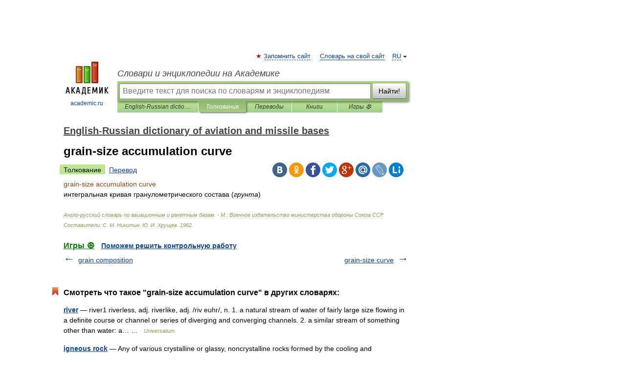

--- FILE ---
content_type: application/javascript; charset=utf-8
request_url: https://fundingchoicesmessages.google.com/f/AGSKWxWUuXONgoDRXNA4GNY6oOPPDgCVdleoiM47D4Fut5aiXVECXtsOdk3c5TsUhVDBbDu3bHHPsm8eikIh5h4H9fa2K-JxNQ0-d79o2sifDyBVUNjPXtIekwt8Kq8D9sgGsDZpZy8YRNwnrSlI0KW6sJ9ZJLvAlqqFCQTv6GakCPZzulPgJ-VaqwwXgC10/_/768x90.&ad_height=/adpositionsizein-_ad_sky./rightnavads.
body_size: -1288
content:
window['e8030cb3-a8ee-4c1a-b3d5-7fb7c8b77df2'] = true;